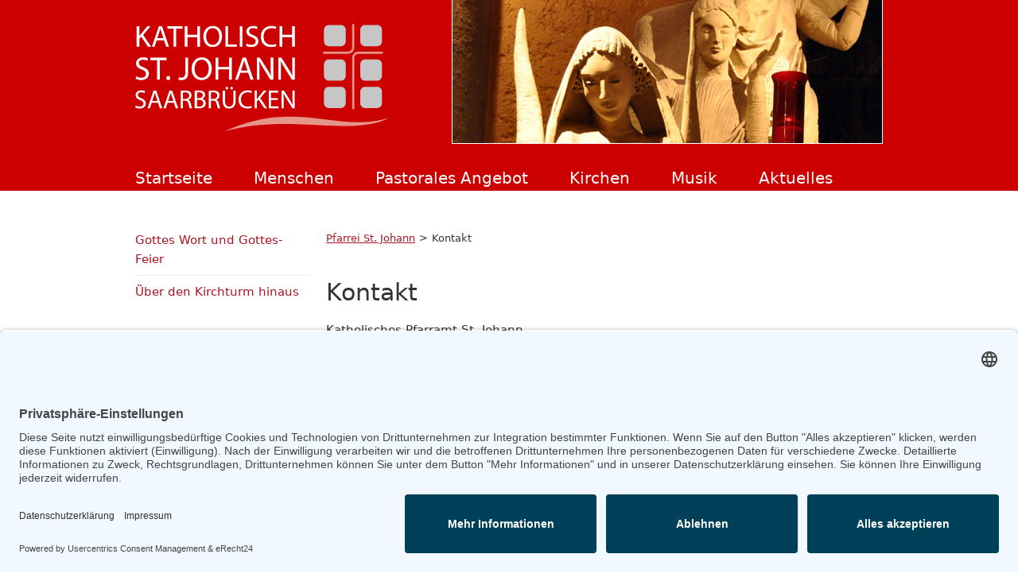

--- FILE ---
content_type: text/html; charset=utf-8
request_url: https://www.pfarrei-st-johann.de/kontakt.html
body_size: 4225
content:
<!DOCTYPE html>
<html lang="de">
<head>
<meta charset="utf-8">
<title>Kontakt - Pfarrei Saarbrücken St. Johann</title>
<base href="https://www.pfarrei-st-johann.de/">
<meta name="robots" content="index,follow">
<meta name="description" content="Kontaktadressen der Pfarrei St. Johann Saarbrücken und den vier Bezirken St. Johann, St. Michael, St. Elisabeth und St. Thomas Morus.">
<meta name="keywords" content="">
<meta name="generator" content="Contao Open Source CMS">
<style>#wrapper{width:960px;margin:0 auto}#header{height:240px}#left{width:240px;right:240px}#container{padding-left:240px}#footer{height:20px}</style>
<link rel="stylesheet" href="assets/css/2b4c5fd32d37.css">
<link type="application/rss+xml" rel="alternate" href="https://www.pfarrei-st-johann.de/share/pfarrei-st-johann-nachrichten.xml" title="Pfarrei St. Johann Nachrichten">
<script src="assets/js/8f514cdd3536.js"></script>
<link href="tl_files/pfarrei/theme/favicon.ico" rel="shortcut icon" type="image/x-icon">
<script id="usercentrics-cmp" async data-eu-mode="true" data-settings-id="hHpB0uJrXuKkFe" src="https://app.eu.usercentrics.eu/browser-ui/latest/loader.js"></script>
<script type="application/javascript" src="https://sdp.eu.usercentrics.eu/latest/uc-block.bundle.js"></script>
<!--[if lt IE 9]><script src="assets/html5shiv/3.7.2/html5shiv-printshiv.min.js"></script><![endif]-->
</head>
<body id="top" class="mac chrome blink ch131">
<div id="wrapper">
<header id="header">
<div class="inside">
<div id="logo"><a href="pfarrei-st-johann.html" title="Zur Startseite"><img src="tl_files/pfarrei/theme/katholisch-st-johann-logo.svg" width="320" alt="Katholisch St. Johann Saarbrücken"></a></div>
<!-- indexer::stop -->
<div class="mod_pageImage block">
<figure class="image_container">
<img src="tl_files/pfarrei/theme/header/engel.jpg" width="540" height="180" alt="Engel am Hochaltar in der Kirche St. Michael Saarbrücken">
</figure>
</div>
<!-- indexer::continue -->
<!-- indexer::stop -->
<nav class="mod_navigation topnav block">
<a href="kontakt.html#skipNavigation1" class="invisible">Navigation überspringen</a>
<ul class="level_1">
<li class="sibling first"><a href="./" title="Katholische Kirchengemeinde" class="sibling first">Startseite</a></li>
<li class="sibling"><a href="menschen.html" title="Menschen" class="sibling">Menschen</a></li>
<li class="sibling"><a href="pastorales-angebot.html" title="Pastorales Angebot" class="sibling">Pastorales Angebot</a></li>
<li class="sibling"><a href="kirchen.html" title="Kirchen" class="sibling">Kirchen</a></li>
<li class="sibling"><a href="musik.html" title="Musik" class="sibling">Musik</a></li>
<li class="sibling"><a href="aktuelles.html" title="Aktuelles" class="sibling">Aktuelles</a></li>
<li class="active last"><span class="active last">Kontakt</span></li>
</ul>
<a id="skipNavigation1" class="invisible">&nbsp;</a>
</nav>
<!-- indexer::continue -->
</div>
</header>
<div id="container">
<div id="main">
<div class="inside">
<!-- indexer::stop -->
<div class="mod_breadcrumb block">
<ul>
<li class="first"><a href="" title="Pfarrei Saarbrücken St. Johann">Pfarrei St. Johann</a></li>
<li class="active last">Kontakt</li>
</ul>
</div>
<!-- indexer::continue -->
<div class="mod_article first block" id="kontakt">
<div class="ce_text first block">
<h1>Kontakt</h1>
<p>Katholisches Pfarramt St. Johann<br>Schumannstr. 25<br>66111 Saarbrücken</p>
<p>Telefon: (0681) 90 68 80<br>Fax: (0681) 90 68 822</p>
<p><a href="kontakt.html#kontaktformular">Zum Kontaktformular</a></p>
<p><br><strong>Bankverbindung:<br></strong>Kirchengemeinde Saarbrücken St. Johann<br>Sparkasse Saarbrücken<br>IBAN: DE13 5905 0101 0067 1689 89<br>BIC:&nbsp;SAKSDE55XXX</p>
</div>
<div class="ce_text block">
<h2>Büro der Pfarrei St. Johann in St. Michael</h2>
<figure class="image_container float_right">
<a href="tl_files/pfarrei/personen/costa-hoffmann-hochformat.jpg" title="Antonietta Costa &#40;o.&#41; und Birgit Hoffmann &#40;u.&#41;" data-lightbox="1a9057">
<img src="assets/images/3/costa-hoffmann-hochformat-3811b513.jpg" width="200" height="267" alt="Antonietta Costa und Birgit Hoffmann" title="Antonietta Costa &#40;o.&#41; und Birgit Hoffmann &#40;u.&#41;">
</a>
</figure>
<p>Schumannstr. 25<br>66111 Saarbrücken</p>
<p>Telefon: (0681) 90 68 80<br>Fax: (0681) 90 68 822<br>E-Mail: <a href="&#109;&#97;&#105;&#108;&#116;&#111;&#58;&#x6B;&#111;&#x6E;&#x74;&#97;&#107;&#x74;&#64;&#x70;&#102;&#x61;&#x72;&#114;&#x65;&#x69;&#45;&#x73;&#x74;&#45;&#x6A;&#111;&#x68;&#97;&#110;&#x6E;&#x2E;&#x64;&#x65;">&#x6B;&#111;&#x6E;&#x74;&#97;&#107;&#x74;&#64;&#x70;&#102;&#x61;&#x72;&#114;&#x65;&#x69;&#45;&#x73;&#x74;&#45;&#x6A;&#111;&#x68;&#97;&#110;&#x6E;&#x2E;&#x64;&#x65;</a></p>
<p>Pfarrsekretärinnen:</p>
<ul>
<li>Antonietta Costa</li>
<li>Birgit Hoffmann</li>
</ul>
</div>
<div class="ce_text block">
<h2>Öffnungszeiten:</h2>
<table>
<tbody>
<tr>
<td>Montag</td>
<td style="text-align: right; padding-left: 30px;">9:00 – 12:00 Uhr</td>
<td style="text-align: right; padding-left: 30px;">14:00 – 16:00 Uhr</td>
</tr>
<tr>
<td>Dienstag</td>
<td style="text-align: right;">&nbsp;</td>
<td style="text-align: right;">14:00 – 16:00&nbsp;Uhr</td>
</tr>
<tr>
<td>Mittwoch</td>
<td style="text-align: right;">9:00 – 12:00 Uhr</td>
<td style="text-align: right;">&nbsp;</td>
</tr>
<tr>
<td>Donnerstag</td>
<td style="text-align: right;">&nbsp;</td>
<td style="text-align: right;">14:00 – 16:00 Uhr</td>
</tr>
<tr>
<td>Freitag</td>
<td style="text-align: right;">9:00 - 12:00 Uhr</td>
<td style="text-align: right;">&nbsp;</td>
</tr>
</tbody>
</table>
</div>
<div class="ce_text block">
<h2>Büro der Citykirche Basilika St. Johann</h2>
<figure class="image_container float_right">
<a href="tl_files/pfarrei/personen/diana-balanescu.jpg" data-lightbox="780d17">
<img src="assets/images/a/diana-balanescu-e717f24a.jpg" width="200" height="133" alt="Diana Balanescu">
</a>
</figure>
<p>Gerberstr. 31<br>66111 Saarbrücken</p>
<p>Telefon: (0681) 90688-270<br>Fax: (0681)&nbsp;90688-279<br>E-Mail:&nbsp;<a href="&#109;&#97;&#105;&#108;&#116;&#111;&#58;&#107;&#x6F;&#110;&#x74;&#97;&#107;&#116;&#x40;&#x70;&#x66;&#x61;&#114;&#114;&#101;&#105;&#45;&#x73;&#x74;&#45;&#x6A;&#111;&#x68;&#x61;&#x6E;&#110;&#46;&#100;&#101;">&#107;&#x6F;&#110;&#x74;&#97;&#107;&#116;&#x40;&#x70;&#x66;&#x61;&#114;&#114;&#101;&#105;&#45;&#x73;&#x74;&#45;&#x6A;&#111;&#x68;&#x61;&#x6E;&#110;&#46;&#100;&#101;</a></p>
<p>&nbsp;</p>
<p>Pfarrsekretärin: Diana Balanescu</p>
</div>
<div class="ce_text block">
<h2>Öffnungszeiten:</h2>
<table>
<tbody>
<tr>
<td>Montag</td>
<td style="text-align: right; padding-left: 30px;">9:00 – 12:00 Uhr</td>
<td style="text-align: right; padding-left: 30px;">&nbsp;</td>
</tr>
<tr>
<td>Dienstag</td>
<td style="text-align: right;">9:00 – 12:00 Uhr</td>
<td style="text-align: right;">&nbsp;</td>
</tr>
<tr>
<td>Mittwoch</td>
<td style="text-align: right;">9:00 – 12:00 Uhr</td>
<td style="text-align: right;">14:00 – 16:00 Uhr</td>
</tr>
<tr>
<td>Donnerstag</td>
<td style="text-align: right;">&nbsp;</td>
<td style="text-align: right;">14:00 – 16:00 Uhr</td>
</tr>
<tr>
<td>Freitag</td>
<td style="text-align: right;">9:00 – 12:00 Uhr</td>
<td style="text-align: right;">&nbsp;</td>
</tr>
</tbody>
</table>
</div>
<div class="ce_text last block">
<h2>Seelsorgerinnen und Seelsorger</h2>
<p>Die Kontaktdaten einzelner Ansprechpersonen finden Sie über die Seiten des <a href="seelsorgeteam.html">Seelsorgeteams</a>.</p>
</div>
</div>
<div class="mod_article last block" id="kontaktformular">
<div class="ce_text first block">
<h2>Kontaktformular</h2>
<p>Sie haben Fragen oder möchten uns etwas mitteilen? Schreiben Sie uns!</p>
</div>
<!-- indexer::stop -->
<div class="ce_form last tableform block">
<form action="kontakt.html" id="f1" method="post" enctype="application/x-www-form-urlencoded">
<div class="formbody">
<input type="hidden" name="FORM_SUBMIT" value="auto_form_1">
<input type="hidden" name="REQUEST_TOKEN" value="c39cbd9b6a2881991c98fc89014726b0">
<table>
<tr class="row_0 row_first even">
<td class="col_0 col_first">
<label for="ctrl_1" class="mandatory">
<span class="invisible">Pflichtfeld </span>Name<span class="mandatory">*</span>
</label>
</td>
<td class="col_1 col_last">
<input type="text" name="Name" id="ctrl_1" class="text mandatory" value="" required maxlength="60">
</td>
</tr>
<tr class="row_1 odd">
<td class="col_0 col_first">
<label for="ctrl_2" class="mandatory">
<span class="invisible">Pflichtfeld </span>Telefon<span class="mandatory">*</span>
</label>
</td>
<td class="col_1 col_last">
<input type="tel" name="Telefon" id="ctrl_2" class="text mandatory" value="" required maxlength="30">
</td>
</tr>
<tr class="row_2 even">
<td class="col_0 col_first">
<label for="ctrl_3">
E-Mail          </label>
</td>
<td class="col_1 col_last">
<input type="email" name="E-Mail" id="ctrl_3" class="text" value="" maxlength="60">
</td>
</tr>
<tr class="row_3 odd">
<td class="col_0 col_first">
<label for="ctrl_4" class="mandatory">
<span class="invisible">Pflichtfeld </span>Ihre Nachricht<span class="mandatory">*</span>
</label>
</td>
<td class="col_1 col_last">
 <textarea name="Nachricht" id="ctrl_4" class="textarea mandatory" rows="10" cols="45" required></textarea>
</td>
</tr>
<tr class="row_4 even">
<td class="col_0 col_first">
&nbsp;
</td>
<td class="col_1 col_last">
<fieldset id="ctrl_6" class="checkbox_container mandatory">
<legend>
<span class="invisible">Pflichtfeld </span>Datenschutz<span class="mandatory">*</span>
</legend>
<input type="hidden" name="datenschutz" value="">
<span><input type="checkbox" name="datenschutz" id="opt_6_0" class="checkbox" value="zustimmung" required> <label id="lbl_6_0" for="opt_6_0">Ich stimme zu, dass meine Angaben aus dem Kontaktformular zur Beantwortung meiner Anfrage erhoben und verarbeitet werden. Detaillierte Informationen zum Umgang mit Nutzerdaten finden Sie in unserer <a href="datenschutz.html" target="_blank">Datenschutzerklärung</a>.</label></span>
</fieldset>
</td>
</tr>
<tr style="display: none !important">
<td class="col_0 col_first"><label for="ctrl_7">Dieses Feld nicht ausfüllen</label></td>
<td class="col_1 col_last"><input type="text" name="email" id="ctrl_7" class="rsas-field" value=""><label for="ctrl_7_2">Dieses Feld nicht ausfüllen</label><input type="text" name="url" id="ctrl_7_2" class="rsas-field" value=""><label for="ctrl_7_3">Dieses Feld nicht ausfüllen</label><input type="text" name="grWYT66B-IYn8fOSBiy51g" id="ctrl_7_3" class="rsas-field" value="RbEoJIJVmKN-seu9il-JuQ"><script>(function(){var a=document.getElementById('ctrl_7_3'),b=a.value;a.value=a.name;a.name=b})()</script></td>
</tr>
<tr class="row_6 row_last even">
<td class="col_0 col_first">&nbsp;</td>
<td class="col_1 col_last">
<div class="submit_container">
<input type="submit" id="ctrl_5" class="submit" value="Absenden">
</div>
</td>
</tr>
</table>
</div>
</form>
</div>
<!-- indexer::continue -->
</div>
</div>
</div>
<aside id="left">
<div class="inside">
<!-- indexer::stop -->
<nav class="mod_customnav sidenav block">
<a href="kontakt.html#skipNavigation12" class="invisible">Navigation überspringen</a>
<ul class="level_1">
<li class="first"><a href="gottes-wort-und-gottes-feier.html" title="Gottes Wort und Gottes-Feier" class="first">Gottes Wort und Gottes-Feier</a></li>
<li class="last"><a href="ueber-den-kirchturm-hinaus.html" title="Über den Kirchturm hinaus" class="last">Über den Kirchturm hinaus</a></li>
</ul>
<a id="skipNavigation12" class="invisible">&nbsp;</a>
</nav>
<!-- indexer::continue -->
</div>
</aside>
</div>
<footer id="footer">
<div class="inside">
Katholische Kirchengemeinde St. Johann Saarbrücken – Eine Pfarrei des Bistums Trier <img src="tl_files/pfarrei/theme/bistum-trier-icon.png" width="11" height="13" alt="Bistrum Trier Wappen"> <div class="footerlink"><a href="datenschutz.html">Datenschutz</a> | <a href="javascript:UC_UI.showSecondLayer();">Cookie-Einstellungen</a> | <a href="impressum.html">Impressum</a></div>            </div>
</footer>
</div>
<script src="assets/jquery/colorbox/1.6.1/js/colorbox.min.js"></script>
<script>(function($){$(document).ready(function(){$('a[data-lightbox]').map(function(){$(this).colorbox({loop:!1,rel:$(this).attr('data-lightbox'),maxWidth:'95%',maxHeight:'95%'})})})})(jQuery)</script>
<script src="assets/jquery/mediaelement/2.21.2/js/mediaelement-and-player.min.js"></script>
<script>(function($){$(document).ready(function(){$('video,audio').filter(function(){return $(this).parents('picture').length===0}).mediaelementplayer({pluginPath:'/assets/jquery/mediaelement/2.21.2/',flashName:'legacy/flashmediaelement.swf',silverlightName:'legacy/silverlightmediaelement.xap'})})})(jQuery)</script>
<script>setTimeout(function(){var e=function(e,t){try{var n=new XMLHttpRequest}catch(r){return}n.open("GET",e,!0),n.onreadystatechange=function(){this.readyState==4&&this.status==200&&typeof t=="function"&&t(this.responseText)},n.send()},t="system/cron/cron.";e(t+"txt",function(n){parseInt(n||0)<Math.round(+(new Date)/1e3)-86400&&e(t+"php")})},5e3)</script>
<script>(function(i,s,o,g,r,a,m){i.GoogleAnalyticsObject=r;i[r]=i[r]||function(){(i[r].q=i[r].q||[]).push(arguments)},i[r].l=1*new Date();a=s.createElement(o),m=s.getElementsByTagName(o)[0];a.async=1;a.src=g;m.parentNode.insertBefore(a,m)})(window,document,'script','https://www.google-analytics.com/analytics.js','ga');ga('create','UA-28840232-1','auto');ga('set','anonymizeIp',!0);ga('send','pageview')</script>
</body>
</html>

--- FILE ---
content_type: image/svg+xml
request_url: https://www.pfarrei-st-johann.de/tl_files/pfarrei/theme/katholisch-st-johann-logo.svg
body_size: 4276
content:
<?xml version="1.0" encoding="UTF-8" standalone="no"?><!DOCTYPE svg PUBLIC "-//W3C//DTD SVG 1.1//EN" "http://www.w3.org/Graphics/SVG/1.1/DTD/svg11.dtd"><svg width="100%" height="100%" viewBox="0 0 1206 508" version="1.1" xmlns="http://www.w3.org/2000/svg" xmlns:xlink="http://www.w3.org/1999/xlink" xml:space="preserve" xmlns:serif="http://www.serif.com/" style="fill-rule:evenodd;clip-rule:evenodd;stroke-linecap:round;stroke-linejoin:round;stroke-miterlimit:10;"><path d="M6.94,11.475l12.521,0l-0,46.575l0.429,0c2.588,-3.725 5.183,-7.167 7.625,-10.317l29.642,-36.258l15.537,0l-35.108,40.983l37.842,55.605l-14.821,-0l-31.938,-47.434l-9.208,10.604l-0,36.83l-12.521,-0l0,-96.588Z" style="fill:#fff;fill-rule:nonzero;"/><path d="M133.836,67.937l-9.496,-27.8c-2.158,-6.309 -3.6,-12.038 -5.033,-17.625l-0.292,-0c-1.437,5.729 -3.02,11.604 -4.887,17.479l-9.5,27.946l29.208,-0Zm-31.8,9.745l-10.071,30.38l-12.945,-0l32.945,-96.588l15.109,0l33.091,96.588l-13.383,-0l-10.358,-30.38l-34.388,0Z" style="fill:#fff;fill-rule:nonzero;"/><path d="M181.741,22.079l-29.492,-0l0,-10.604l71.792,-0l-0,10.604l-29.638,-0l0,85.983l-12.662,0l-0,-85.983Z" style="fill:#fff;fill-rule:nonzero;"/><path d="M247.349,11.475l0,40.413l46.904,-0l0,-40.413l12.659,0l-0,96.588l-12.659,-0l0,-45.284l-46.904,0l0,45.284l-12.521,-0l0,-96.588l12.521,0Z" style="fill:#fff;fill-rule:nonzero;"/><path d="M336.257,60.342c0,20.637 11.221,39.125 30.938,39.125c19.85,-0 31.075,-18.205 31.075,-40.13c-0,-19.2 -10.071,-39.266 -30.934,-39.266c-20.721,-0 -31.079,19.062 -31.079,40.271m75.25,-1.575c0,33.245 -20.287,50.875 -45.033,50.875c-25.613,-0 -43.596,-19.78 -43.596,-49.013c-0,-30.667 19.137,-50.729 45.033,-50.729c26.475,-0 43.596,20.204 43.596,48.867" style="fill:#fff;fill-rule:nonzero;"/><path d="M427.757,11.475l12.521,0l-0,86.125l41.433,0l0,10.463l-53.954,-0l0,-96.588Z" style="fill:#fff;fill-rule:nonzero;"/><rect x="495.659" y="11.474" width="12.521" height="96.587" style="fill:#fff;"/><path d="M528.319,92.874c5.612,3.437 13.808,6.304 22.446,6.304c12.804,-0 20.287,-6.738 20.287,-16.479c0,-9.029 -5.179,-14.188 -18.275,-19.204c-15.825,-5.588 -25.608,-13.759 -25.608,-27.371c-0,-15.046 12.516,-26.225 31.362,-26.225c9.929,-0 17.121,2.291 21.438,4.729l-3.454,10.175c-3.163,-1.721 -9.638,-4.583 -18.417,-4.583c-13.233,-0 -18.267,7.879 -18.267,14.47c0,9.03 5.896,13.471 19.279,18.63c16.4,6.308 24.746,14.187 24.746,28.375c0,14.904 -11.079,27.8 -33.954,27.8c-9.35,-0 -19.571,-2.721 -24.75,-6.159l3.167,-10.462Z" style="fill:#fff;fill-rule:nonzero;"/><path d="M668.744,104.91c-4.604,2.291 -13.812,4.587 -25.608,4.587c-27.342,0 -47.917,-17.196 -47.917,-48.867c0,-30.237 20.575,-50.733 50.646,-50.733c12.087,0 19.712,2.579 23.021,4.3l-3.021,10.175c-4.746,-2.292 -11.508,-4.012 -19.567,-4.012c-22.733,-0 -37.841,14.475 -37.841,39.841c-0,23.642 13.67,38.834 37.266,38.834c7.625,-0 15.396,-1.575 20.429,-4.013l2.592,9.888Z" style="fill:#fff;fill-rule:nonzero;"/><path d="M696.938,11.475l0,40.413l46.905,-0l-0,-40.413l12.658,0l-0,96.588l-12.658,-0l-0,-45.284l-46.905,0l0,45.284l-12.52,-0l-0,-96.588l12.52,0Z" style="fill:#fff;fill-rule:nonzero;"/><path d="M5.121,247.744c6.046,3.709 14.879,6.796 24.184,6.796c13.791,0 21.854,-7.258 21.854,-17.758c-0,-9.729 -5.584,-15.292 -19.688,-20.696c-17.05,-6.021 -27.591,-14.825 -27.591,-29.496c-0,-16.217 13.483,-28.262 33.791,-28.262c10.696,-0 18.446,2.47 23.096,5.095l-3.721,10.967c-3.408,-1.854 -10.383,-4.946 -19.841,-4.946c-14.259,0 -19.684,8.496 -19.684,15.6c0,9.729 6.354,14.517 20.771,20.079c17.671,6.792 26.658,15.288 26.658,30.575c0,16.059 -11.933,29.959 -36.579,29.959c-10.075,-0 -21.079,-2.934 -26.658,-6.638l3.408,-11.275Z" style="fill:#fff;fill-rule:nonzero;"/><path d="M103.241,171.454l-31.775,0l0,-11.429l77.35,0l0,11.429l-31.937,0l-0,92.659l-13.638,-0l0,-92.659Z" style="fill:#fff;fill-rule:nonzero;"/><path d="M147.419,256.084c-0,-5.717 3.875,-9.729 9.3,-9.729c5.425,-0 9.146,4.012 9.146,9.729c-0,5.558 -3.567,9.729 -9.305,9.729c-5.42,-0 -9.141,-4.171 -9.141,-9.729" style="fill:#fff;fill-rule:nonzero;"/><path d="M237.474,160.027l13.483,-0l0,69.65c0,27.641 -13.637,36.137 -31.621,36.137c-4.958,0 -11.004,-1.083 -14.412,-2.475l2.016,-10.962c2.788,1.079 6.821,2.008 11.313,2.008c12.092,0 19.221,-5.404 19.221,-25.787l-0,-68.571Z" style="fill:#fff;fill-rule:nonzero;"/><path d="M281.651,212.688c0,22.237 12.088,42.162 33.325,42.162c21.392,0 33.484,-19.612 33.484,-43.242c-0,-20.695 -10.85,-42.316 -33.33,-42.316c-22.316,-0 -33.479,20.541 -33.479,43.396m81.067,-1.7c-0,35.829 -21.854,54.825 -48.517,54.825c-27.591,-0 -46.966,-21.313 -46.966,-52.817c-0,-33.046 20.616,-54.667 48.52,-54.667c28.517,0 46.963,21.775 46.963,52.659" style="fill:#fff;fill-rule:nonzero;"/><path d="M393.724,160.027l-0,43.55l50.533,-0l0,-43.55l13.638,-0l-0,104.087l-13.638,0l0,-48.8l-50.533,0l-0,48.8l-13.484,0l0,-104.087l13.484,-0Z" style="fill:#fff;fill-rule:nonzero;"/><path d="M532.457,220.873l-10.229,-29.959c-2.33,-6.796 -3.875,-12.975 -5.425,-18.996l-0.313,0c-1.55,6.175 -3.254,12.509 -5.271,18.842l-10.229,30.113l31.467,-0Zm-34.259,10.504l-10.845,32.737l-13.955,0l35.5,-104.087l16.275,-0l35.65,104.087l-14.412,0l-11.163,-32.737l-37.05,-0Z" style="fill:#fff;fill-rule:nonzero;"/><path d="M576.17,264.114l0,-104.088l14.725,0l33.479,52.663c7.754,12.2 13.8,23.162 18.759,33.821l0.312,-0.155c-1.242,-13.9 -1.554,-26.562 -1.554,-42.779l-0,-43.55l12.712,0l0,104.088l-13.641,-0l-33.171,-52.817c-7.284,-11.583 -14.259,-23.475 -19.534,-34.746l-0.462,0.154c0.779,13.125 1.087,25.634 1.087,42.934l0,44.475l-12.712,-0Z" style="fill:#fff;fill-rule:nonzero;"/><path d="M678.168,264.114l-0,-104.088l14.725,0l33.479,52.663c7.754,12.2 13.8,23.162 18.758,33.821l0.313,-0.155c-1.242,-13.9 -1.554,-26.562 -1.554,-42.779l-0,-43.55l12.712,0l0,104.088l-13.641,-0l-33.171,-52.817c-7.284,-11.583 -14.259,-23.475 -19.534,-34.746l-0.462,0.154c0.779,13.125 1.087,25.634 1.087,42.934l0,44.475l-12.712,-0Z" style="fill:#fff;fill-rule:nonzero;"/><path d="M2.708,385.745c4.8,2.954 11.825,5.416 19.209,5.416c10.962,0 17.366,-5.787 17.366,-14.162c0,-7.754 -4.433,-12.192 -15.641,-16.5c-13.546,-4.804 -21.917,-11.821 -21.917,-23.525c-0,-12.929 10.712,-22.534 26.846,-22.534c8.496,0 14.654,1.971 18.346,4.063l-2.955,8.742c-2.708,-1.475 -8.25,-3.938 -15.762,-3.938c-11.329,0 -15.642,6.775 -15.642,12.438c0,7.758 5.05,11.575 16.504,16.008c14.038,5.421 21.184,12.196 21.184,24.383c-0,12.809 -9.484,23.892 -29.063,23.892c-8.004,-0 -16.75,-2.338 -21.183,-5.296l2.708,-8.987Z" style="fill:#fff;fill-rule:nonzero;"/><path d="M105.544,364.315l-8.129,-23.892c-1.85,-5.416 -3.075,-10.341 -4.308,-15.145l-0.25,-0c-1.23,4.925 -2.584,9.975 -4.188,15.025l-8.125,24.012l25,0Zm-27.217,8.375l-8.62,26.108l-11.084,0l28.2,-83.004l12.929,0l28.325,83.004l-11.45,0l-8.866,-26.108l-29.434,0Z" style="fill:#fff;fill-rule:nonzero;"/><path d="M180.923,364.315l-8.129,-23.892c-1.85,-5.416 -3.075,-10.341 -4.309,-15.145l-0.25,-0c-1.229,4.925 -2.583,9.975 -4.187,15.025l-8.125,24.012l25,0Zm-27.217,8.375l-8.621,26.108l-11.083,0l28.2,-83.004l12.929,0l28.325,83.004l-11.45,0l-8.866,-26.108l-29.434,0Z" style="fill:#fff;fill-rule:nonzero;"/><path d="M226.37,354.71l10.962,0c11.454,0 18.717,-6.279 18.717,-15.762c-0,-10.713 -7.754,-15.396 -19.088,-15.517c-5.171,0 -8.866,0.492 -10.591,0.984l-0,30.295Zm-10.713,-37.808c5.417,-1.108 13.179,-1.725 20.567,-1.725c11.45,0 18.841,2.096 24.012,6.775c4.188,3.692 6.525,9.358 6.525,15.763c0,10.962 -6.891,18.225 -15.637,21.183l-0,0.367c6.404,2.216 10.225,8.129 12.191,16.75c2.713,11.579 4.68,19.583 6.405,22.783l-11.084,-0c-1.354,-2.338 -3.2,-9.483 -5.541,-19.829c-2.463,-11.45 -6.896,-15.763 -16.625,-16.129l-10.1,-0l-0,35.958l-10.713,-0l0,-81.896Z" style="fill:#fff;fill-rule:nonzero;"/><path d="M292.633,390.67c2.096,0.371 5.171,0.492 8.992,0.492c11.083,-0 21.304,-4.063 21.304,-16.134c0,-11.329 -9.725,-16.008 -21.429,-16.008l-8.867,0l0,31.65Zm0,-39.779l9.73,-0c11.333,-0 17.979,-5.909 17.979,-13.917c-0,-9.729 -7.388,-13.546 -18.225,-13.546c-4.925,0 -7.759,0.371 -9.484,0.742l0,26.721Zm-10.712,-33.988c4.679,-0.987 12.067,-1.725 19.579,-1.725c10.717,0 17.608,1.846 22.788,6.034c4.308,3.204 6.891,8.129 6.891,14.658c0,8.004 -5.296,15.021 -14.037,18.225l-0,0.246c7.879,1.971 17.116,8.496 17.116,20.812c0,7.142 -2.829,12.563 -7.016,16.625c-5.792,5.296 -15.15,7.759 -28.696,7.759c-7.388,-0 -13.054,-0.492 -16.625,-0.984l-0,-81.65Z" style="fill:#fff;fill-rule:nonzero;"/><path d="M359.385,354.71l10.963,0c11.454,0 18.717,-6.279 18.717,-15.762c-0,-10.713 -7.755,-15.396 -19.088,-15.517c-5.171,0 -8.867,0.492 -10.592,0.984l0,30.295Zm-10.712,-37.808c5.417,-1.108 13.179,-1.725 20.567,-1.725c11.45,0 18.841,2.096 24.012,6.775c4.188,3.692 6.525,9.358 6.525,15.763c0,10.962 -6.892,18.225 -15.637,21.183l-0,0.367c6.404,2.216 10.225,8.129 12.191,16.75c2.713,11.579 4.679,19.583 6.404,22.783l-11.083,-0c-1.354,-2.338 -3.2,-9.483 -5.542,-19.829c-2.462,-11.45 -6.895,-15.763 -16.625,-16.129l-10.1,-0l0,35.958l-10.712,-0l-0,-81.896Z" style="fill:#fff;fill-rule:nonzero;"/><path d="M451.142,303.725c-0,-3.325 2.587,-6.158 6.033,-6.158c3.45,0 5.912,2.708 5.912,6.158c0,3.45 -2.337,6.28 -5.912,6.28c-3.692,-0 -6.033,-2.83 -6.033,-6.28m-22.905,0c0,-3.325 2.709,-6.158 6.155,-6.158c3.325,0 5.912,2.708 5.912,6.158c0,3.45 -2.458,6.28 -6.033,6.28c-3.571,-0 -6.034,-2.83 -6.034,-6.28m-2.587,12.067l-0,49.138c-0,18.595 8.25,26.479 19.333,26.479c12.321,-0 20.2,-8.129 20.2,-26.479l0,-49.138l10.838,0l-0,48.4c-0,25.492 -13.425,35.963 -31.404,35.963c-16.996,-0 -29.805,-9.73 -29.805,-35.471l0,-48.892l10.838,0Z" style="fill:#fff;fill-rule:nonzero;"/><path d="M552.627,396.088c-3.938,1.971 -11.821,3.942 -21.921,3.942c-23.396,-0 -41.008,-14.78 -41.008,-41.996c-0,-25.984 17.612,-43.596 43.35,-43.596c10.341,-0 16.87,2.221 19.704,3.696l-2.588,8.746c-4.062,-1.971 -9.85,-3.45 -16.746,-3.45c-19.458,-0 -32.391,12.437 -32.391,34.237c-0,20.317 11.7,33.375 31.896,33.375c6.529,0 13.179,-1.358 17.491,-3.45l2.213,8.496Z" style="fill:#fff;fill-rule:nonzero;"/><path d="M566.055,315.794l10.712,0l0,40.025l0.371,0c2.217,-3.204 4.437,-6.158 6.529,-8.866l25.367,-31.159l13.304,0l-30.05,35.221l32.387,47.783l-12.687,0l-27.338,-40.762l-7.883,9.112l0,31.65l-10.712,0l-0,-83.004Z" style="fill:#fff;fill-rule:nonzero;"/><path d="M675.792,359.882l-32.267,0l0,29.925l35.963,0l-0,8.992l-46.675,-0l-0,-83.004l44.825,-0l-0,8.991l-34.113,0l0,26.229l32.267,0l-0,8.867Z" style="fill:#fff;fill-rule:nonzero;"/><path d="M693.407,398.798l-0,-83.004l11.7,-0l26.6,41.996c6.158,9.729 10.958,18.47 14.904,26.966l0.241,-0.121c-0.983,-11.083 -1.229,-21.179 -1.229,-34.112l0,-34.729l10.1,-0l0,83.004l-10.841,-0l-26.355,-42.117c-5.783,-9.237 -11.325,-18.721 -15.512,-27.708l-0.371,0.121c0.613,10.466 0.863,20.441 0.863,34.237l-0,35.467l-10.1,-0Z" style="fill:#fff;fill-rule:nonzero;"/><path d="M1205.06,443.05c-247.813,79.23 -430.6,-92.416 -780.838,64.405c308.784,-86.863 607.717,30.154 780.838,-64.405" style="fill:#e69589;"/><path d="M974.218,105.988l-56.058,-0c-13.046,-0 -23.621,-10.575 -23.621,-23.621l0,-53.537c0,-13.046 10.575,-23.621 23.621,-23.621l56.058,-0c13.046,-0 23.621,10.575 23.621,23.621l0,53.537c0,13.046 -10.575,23.621 -23.621,23.621" style="fill:#c6c6c6;"/><path d="M974.218,398.044l-56.058,0c-13.046,0 -23.621,-10.575 -23.621,-23.621l0,-53.537c0,-13.046 10.575,-23.621 23.621,-23.621l56.058,0c13.046,0 23.621,10.575 23.621,23.621l0,53.537c0,13.046 -10.575,23.621 -23.621,23.621" style="fill:#c6c6c6;"/><path d="M974.218,268.742l-56.058,0c-13.046,0 -23.621,-10.575 -23.621,-23.621l0,-53.537c0,-13.046 10.575,-23.621 23.621,-23.621l56.058,-0c13.046,-0 23.621,10.575 23.621,23.621l0,53.537c0,13.046 -10.575,23.621 -23.621,23.621" style="fill:#c6c6c6;"/><path d="M1146.02,105.988l-56.058,-0c-13.046,-0 -23.621,-10.575 -23.621,-23.621l0,-53.537c0,-13.046 10.575,-23.621 23.621,-23.621l56.058,-0c13.046,-0 23.621,10.575 23.621,23.621l0,53.537c0,13.046 -10.575,23.621 -23.621,23.621" style="fill:#c6c6c6;"/><path d="M1146.02,398.044l-56.058,0c-13.046,0 -23.621,-10.575 -23.621,-23.621l0,-53.537c0,-13.046 10.575,-23.621 23.621,-23.621l56.058,0c13.046,0 23.621,10.575 23.621,23.621l0,53.537c0,13.046 -10.575,23.621 -23.621,23.621" style="fill:#c6c6c6;"/><path d="M1146.02,268.742l-56.058,0c-13.046,0 -23.621,-10.575 -23.621,-23.621l0,-53.537c0,-13.046 10.575,-23.621 23.621,-23.621l56.058,-0c13.046,-0 23.621,10.575 23.621,23.621l0,53.537c0,13.046 -10.575,23.621 -23.621,23.621" style="fill:#c6c6c6;"/><path d="M1033.27,5.208l0,106.946c0,13.379 -10.846,24.229 -24.229,24.229l-114.504,0" style="fill:none;fill-rule:nonzero;stroke:#e69589;stroke-width:10.42px;"/><path d="M1169.87,136.383l-112.375,-0c-13.379,-0 -24.225,10.775 -24.225,24.062l-0,238.408" style="fill:none;fill-rule:nonzero;stroke:#e69589;stroke-width:10.42px;"/></svg>